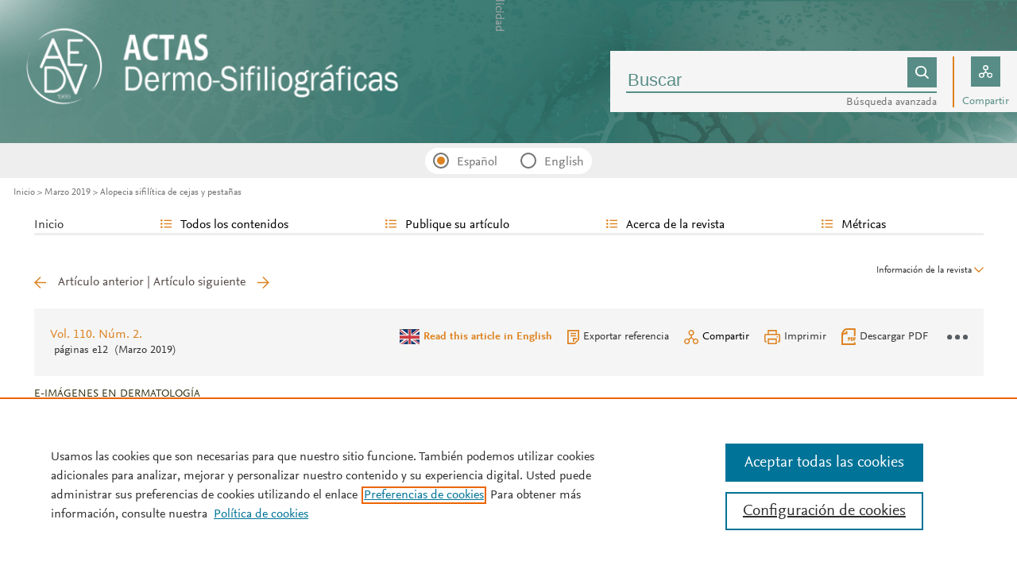

--- FILE ---
content_type: text/html; charset=UTF-8
request_url: https://actasdermo.org/es-alopecia-sifilitica-cejas-pestanas-articulo-S0001731018303351
body_size: 14818
content:
<!DOCTYPE html PUBLIC "-//W3C//DTD XHTML 1.0 Strict//EN" "http://www.w3.org/TR/xhtml1/DTD/xhtml1-strict.dtd">
<html xmlns="http://www.w3.org/1999/xhtml" lang="es">
<head>
	<meta content="width=device-width, initial-scale=1" name="viewport" />
<meta name="csrf-token" content="5b253c53a769b8273d5552493ffb9bad3bdee5d88882770191911f9cd4f3a2a2" />
<meta name="tdm-reservation" content="1" />
<meta name="tdm-policy" content="https://www.elsevier.com/tdm/tdmrep-policy.json" />
<meta name="id_web" content="1 " />
<meta name="thumbnail" content="https://static.elsevier.es/portadas_revistas/00017310.jpeg" />
<meta http-equiv="content-type" content="text/html;charset=UTF-8" />
<meta name="theme-color" content="#dd821f">
<meta property="og:url" content="http://actasdermo.org/es-alopecia-sifilitica-cejas-pestanas-articulo-S0001731018303351" />
<meta property="og:title" content="Alopecia sifil&#237;tica de cejas y pesta&#241;as | Actas Dermo-Sifiliográficas" />

    <meta name="twitter:card" content="summary_large_image" />
    <meta name="twitter:title" content="Alopecia sifil&#237;tica de cejas y pesta&#241;as | Actas Dermo-Sifiliográficas">
            <meta name="twitter:image" content="https://static.elsevier.es/multimedia/00017310/0000011000000002/v1_201903070622/S0001731018303351/v1_201903070622/es/main.assets/gr1.jpeg?idApp=UINPBA000044">
        <meta property="og:image" content="https://static.elsevier.es/multimedia/00017310/0000011000000002/v1_201903070622/S0001731018303351/v1_201903070622/es/main.assets/gr1.jpeg?idApp=UINPBA000044" />
    
<meta property="og:type" content="article" />
    <meta property="description" content="Var&#243;n de 21 a&#241;os&#44; VIH positivo estadio A2 en tratamiento con Genvoya&#174; con buen control&#46; Consult&#243; por p&#233;rdida de" />
    <meta property="og:description" content="Var&#243;n de 21 a&#241;os&#44; VIH positivo estadio A2 en tratamiento con Genvoya&#174; con buen control&#46; Consult&#243; por p&#233;rdida de" />
<meta name="citation_journal_title" content="Actas Dermo-Sifiliográficas">
    <meta name="citation_journal_abbrev" content="Actas Dermosifiliogr"><meta name="citation_publisher" content="Elsevier">
<meta name="citation_author" content="Garc&#237;a-Montero, P&#46;" />
<meta name="citation_author_email" content="garciamonteropablo&#64;gmail&#46;com" />
<meta name="citation_author" content="Repiso-Jim&#233;nez, J&#46;B&#46;" />
<meta name="citation_author" content="Garc&#237;a-Harana, C&#46;" />
<meta name="citation_author_institution" content="Departamento de Dermatolog&#237;a&#44; Hospital Costa del Sol&#44; Marbella&#44; M&#225;laga&#44; Espa&#241;a" />
<meta content="Alopecia sifil&#237;tica de cejas y pesta&#241;as" name="citation_title" />

    <meta name="citation_publication_date" content="2019/03/01">
    <meta content="110" name="citation_volume" />
            <meta content="2" name="citation_issue" />            <meta content="e12" name="citation_firstpage" />        <meta name="citation_doi" content="10.1016/j.ad.2017.09.030">
<meta name="citation_fulltext_html_url" content="https://www.actasdermo.org/es-alopecia-sifilitica-cejas-pestanas-articulo-S0001731018303351">
    <meta name="citation_pdf_url" content="https://www.actasdermo.org/es-pdf-S0001731018303351"><meta name="citation_issn" content="0001-7310">
<meta name="citation_language" content="es">
    <meta name="citation_fulltext_world_readable" content="">			<link rel="shortcut icon" href="https://static.elsevier.es/assets_org_prod/webs/1/images/favicons/favicon.png" />
				<link rel="mask-icon" href="https://static.elsevier.es/assets_org_prod/webs/1/images/favicons/safari-pinned-tab.svg" color="#dd821f" />
				<style>
		body {
			--corp-color: #dd821f		}
	</style>
	<!--<link rel="stylesheet" href="//cdn.jsdelivr.net/jquery.sidr/2.2.1/stylesheets/jquery.sidr.light.min.css">-->
	<link rel="stylesheet" href="https://cdnjs.cloudflare.com/ajax/libs/fancybox/3.2.5/jquery.fancybox.min.css" />
	<link type="text/css" rel="stylesheet" href="https://static.elsevier.es/assets_org_prod/org/css/sidebar-mobile.css" />
			<link type="text/css" rel="stylesheet" href="https://static.elsevier.es/assets_org_prod/item/layout/item-v2.css" />
		<link type="text/css" rel="stylesheet" href="https://static.elsevier.es/assets_org_prod/item/style/item.css" />
		<link type="text/css" rel="stylesheet" href="https://static.elsevier.es/assets_org_prod/org/css/magic-check.min.css" />

	<link type="text/css" rel="stylesheet" href="https://static.elsevier.es/assets_org_prod/org/css/resets.css" />
	<link type="text/css" rel="stylesheet" href="https://static.elsevier.es/assets_org_prod/org/css/components/components.css" />
	<link type="text/css" rel="stylesheet" href="https://static.elsevier.es/assets_org_prod/org/css/global-v2.css" />
	<link type="text/css" rel="stylesheet" href="https://static.elsevier.es/assets_org_prod/org/css/header-v2.css" />
	<link type="text/css" rel="stylesheet" href="https://static.elsevier.es/assets_org_prod/org/css/main-v2.css" />
	<link type="text/css" rel="stylesheet" href="https://static.elsevier.es/assets_org_prod/org/css/footer-v2.css" />


				<link type="text/css" rel="stylesheet" href="https://static.elsevier.es/assets_org_prod/org/css/contenidos/item-v2.css" />
	
			<link type="text/css" rel="stylesheet" href="https://static.elsevier.es/assets_org_prod/org/css/contenidos/busqueda-v2.css" />
	<link type="text/css" rel="stylesheet" href="https://static.elsevier.es/assets_org_prod/org/css/contenidos-v2.css" />
	<link type="text/css" rel="stylesheet" href="https://static.elsevier.es/assets_org_prod/webs/1/css/corporativo.css" />

			<link type="text/css" rel="stylesheet" href="https://static.elsevier.es/assets_org_prod/webs/1/css/propio.css" />
	

	<title>Alopecia sifil&#237;tica de cejas y pesta&#241;as | Actas Dermo-Sifiliográficas</title>
			<!-- OneTrust Cookies Consent Notice start -->
		<script src="https://cdn.cookielaw.org/scripttemplates/otSDKStub.js" type="text/javascript" charset="UTF-8" data-domain-script="fd7d58a0-1a56-474e-ba7b-d4ba68efd0ea" data-document-language="true"></script>
		<script type="text/javascript">
			function OptanonWrapper() {}
		</script>
		<!-- OneTrust Cookies Consent Notice end -->
		<script src="https://code.jquery.com/jquery-3.5.1.min.js" integrity="sha256-9/aliU8dGd2tb6OSsuzixeV4y/faTqgFtohetphbbj0=" crossorigin="anonymous"></script>
	<script type="text/javascript" src="https://code.jquery.com/ui/1.12.1/jquery-ui.min.js" integrity="sha256-VazP97ZCwtekAsvgPBSUwPFKdrwD3unUfSGVYrahUqU=" crossorigin="anonymous"></script>
	<script type="text/javascript" src="https://www.googletagservices.com/tag/js/gpt.js" async defer></script>
	<script type="text/javascript" src="https://cdnjs.cloudflare.com/ajax/libs/fancybox/3.2.5/jquery.fancybox.min.js" async defer></script>
	<script type="text/javascript" src="//cdn.jsdelivr.net/jquery.sidr/2.2.1/jquery.sidr.min.js"></script>
	<script type="text/javascript" src="https://static.elsevier.es/assets_org_prod/org/js/funciones-v2.js"></script>
	<script type="text/javascript" src="https://static.elsevier.es/assets_org_prod/org/js/info-revista.js" defer></script>
	<script type="text/javascript" src="https://static.elsevier.es/assets_org_prod/org/js/sidebars.js" defer></script>
	<script type="text/javascript" src="https://static.elsevier.es/assets_org_prod/org/js/cabecera.js" defer></script>
	<script type="text/javascript" src="https://static.elsevier.es/assets_org_prod/org/js/global.js?v=1.0.2"></script>
	<script type="text/javascript" src="https://static.elsevier.es/assets_org_prod/org/js/menu-principal-v2.js"></script>
	<script type="module" src="https://static.elsevier.es/assets_org_prod/org/js/components/components.js"></script>







			<script type="text/javascript" src="https://static.elsevier.es/assets_org_prod/org/js/contenidos/item.js" defer></script>
				


		<script>
					var rellenar_campos = 'Debe rellenar todos los campos';
					var login_ko = 'Usuario y/o contraseña incorrectos';
					var ver_mas = 'Ver mas';
					var ocultar = 'Ocultar';
					var permiso_m_a = 'Por favor, acceda a su cuenta para consultar el material adicional';
					var login_block = 'Ha realizado demasiados intentos. Intentelo de nuevo mas tarde';
					var pass_ko = 'Las contraseñas no coinciden';
					var clausula_no = 'Debe aceptar la cláusula de privacidad';
					var correo_enviado = 'Se ha enviado un Email a su correo electronico con las instrucciones para restablecer su contraseña';
					var correo_no_enviado = 'El usuario no existe';
					var mail_no_acceso = 'El email especificado no tiene acceso a la publicación.';
				var idioma = 'es';
	</script>


	<script>
	var googletag = googletag || {};
	googletag.cmd = googletag.cmd || [];
</script>


<script type='text/plain' class='optanon-category-4'>
	var necesitaCookieProf=true;

	googletag.cmd.push(function() {

		//superio	
		googletag.defineSlot('/6053/elses.journals', [
			[728, 90],
			[900, 100]
		], 'elsevierjournals_top').addService(googletag.pubads());

		//superior mobile
		googletag.defineSlot('/6053/elses.journals', [
			[300, 40]
		], 'elsevierjournals_top_mobile').addService(googletag.pubads());

		googletag.defineSlot('/6053/elses.journals', [
			[300, 250]
		], 'elsevierjournals_top_mobile2').addService(googletag.pubads());

		googletag.defineSlot('/6053/elses.journals', [
			[360, 90],
			[300, 100]
		], 'elsevierjournals_intra_1').addService(googletag.pubads());

		googletag.defineSlot('/6053/elses.journals', [
			[360, 90],
			[300, 100]
		], 'elsevierjournals_intra_2').addService(googletag.pubads());

		googletag.defineSlot('/6053/elses.journals', [
			[360, 90],
			[300, 100]
		], 'elsevierjournals_intra_3').addService(googletag.pubads());

		googletag.defineSlot('/6053/elses.journals', [
			[430, 100]
		], 'elsevierjournals_middlehome').addService(googletag.pubads());


		googletag.defineSlot('/6053/elses.journals', [
			[180, 180],
			[225, 400],
			[225, 225]
		], 'elsevierjournals_lateral1').addService(googletag.pubads());

		googletag.defineSlot('/6053/elses.journals', [
			[180, 180],
			[225, 400],
			[225, 225]
		], 'elsevierjournals_lateral2').addService(googletag.pubads());

		googletag.defineSlot('/6053/elses.journals', [
			[500, 400],
		], 'elsevierjournals_modal').addService(googletag.pubads());

		googletag.defineSlot('/6053/elses.journals', [
			[300, 240],
		], 'elsevierjournals_modal_mobile').addService(googletag.pubads());


		

							googletag.pubads().setTargeting("es_PUBLICACION", "103");
			var revistaId = 103;
							googletag.pubads().setTargeting("es_PUBLICACION_NOMBRE", "Actas Dermo-Sifiliográficas");
									googletag.pubads().setTargeting("es_ARTICULO", "S0001731018303351");
			googletag.pubads().setTargeting("es_PALABRA", ["NO"]);
				
					googletag.pubads().setTargeting("es_PROFESIONAL", "NO");
		
		googletag.pubads().setTargeting("es_ID_WEB", "1");

		googletag.pubads().setTargeting("es_IDIOMA", "ES");


											googletag.pubads().setTargeting("es_DISCONTINUADA", "NO");
					


		googletag.pubads().collapseEmptyDivs();
		googletag.pubads().enableSingleRequest();
		//googletag.pubads().enableSyncRendering();
		googletag.enableServices();

		// This listener is called when a slot has finished rendering.
		googletag.pubads().addEventListener("slotRenderEnded", (event) => {
			//console.log(event.slot.getSlotElementId()+": render and is empty:"+event.isEmpty);
			if ((event.slot.getSlotElementId() == "elsevierjournals_modal" || event.slot.getSlotElementId() == "elsevierjournals_modal_mobile") && !event.isEmpty) {

				let modal = document.getElementsByClassName("banner-modal")[0];
				let cerrar = document.getElementsByClassName("banner-modal-close")[0];
				modal.style.display = 'block';
				setTimeout(() => modal.style.display = "none", 10000)
				cerrar.onclick = () => modal.style.display = "none";

			}
		});
	});
</script>


	<!--- ANLYTICS V4 ---->
<script async src="https://www.googletagmanager.com/gtag/js?id=G-Q9ZDBPGR65"></script>
<script>
  window.dataLayer = window.dataLayer || [];

  function gtag() {
    dataLayer.push(arguments);
  }
  gtag('js', new Date());

  dimensiones = {"dimension1":"103","dimension2":"Actas Dermo-Sifiliogr\u00e1ficas","dimension6":"ABIERTO","dimension9":"es","dimension10":"S0001731018303351","dimension19":"S300","dimension11":"Alopecia sifil\u00edtica de cejas y pesta\u00f1as","dimension12":"76883","dimension13":"e-Im\u00e1genes en Dermatolog\u00eda","dimension14":"REGULAR_ARTICLE","dimension15":"NULL","dimension17":"HTML","dimension18":"1"};

  gtag('config', 'G-Q9ZDBPGR65', dimensiones);
</script>	</head>
<body class="es-theme-bright-default revista-b-revista es">
    <div class="banner" id="banner-top">
    <div id="elsevierjournals_top" style="border:none" align="center" class='desktop'>
        <script type='text/plain' class='optanon-category-4'>
            googletag.cmd.push(function() {
                googletag.display('elsevierjournals_top');
            });
        </script>
    </div>
    <div id="elsevierjournals_top_mobile" style="border:none" align="center" class='mobile'>
        <script type='text/plain' class='optanon-category-4'>
            googletag.cmd.push(function() {
                googletag.display('elsevierjournals_top_mobile');
            });
        </script>
    </div>
    <div id="elsevierjournals_top_mobile2" style="border:none" align="center" class='mobile'>
        <script type='text/plain' class='optanon-category-4'>
            googletag.cmd.push(function() {
                googletag.display('elsevierjournals_top_mobile2');
            });
        </script>
    </div>
</div><header>
    <div class="suscribase">
	</div><div class="logo-buscador desktop">
	<div class="trans">
		<div class="logo">
			<a href='/'>
				<div class='img'>
																					
				</div>
			</a>
		</div>
		<div class="buscador">

			<div class="box-buscador">
				<div class="open capa-buscador">
					<div class="busqueda">
	<form class="frmBuscador" action="/es-buscador" method="get">
		<div class="input quick-search-container-component">
    <input class="obligatorio" type="text" name="txtBuscador" value="" placeholder="Buscar" maxlength="400" autocomplete="off" />
    <div class="suggestions-container">
        <div class="suggestions-control">
            <div class="suggestion-control-title">Sugerencias</div>
            <div class="suggestion-control-search btn-02">Encontrar todos los resultados</div>
        </div>

        <div class="suggestions-container-items"></div>
    </div>
</div>		<div class="btn-buscar"><input type="submit" value="" class="lupa_blanca" /></div>
	</form>
</div>					<div class="busqueda-avanzada"><a href="es-busqueda-avanzada">Búsqueda avanzada</a></div>
				</div>
				<div class="compartir">
					<div class='capa-compartir close'>
						<div class="icos-compartir ">
							<div class="twitter"><a href='/es-compartir-twitter?item=S0001731018303351&token=5b253c53a769b8273d5552493ffb9bad3bdee5d88882770191911f9cd4f3a2a2' class="twitter-g" target="_blank" rel="noopener noreferrer nofollow"></a></div>
<div class="facebook"><a href='/es-compartir-facebook?item=S0001731018303351&token=5b253c53a769b8273d5552493ffb9bad3bdee5d88882770191911f9cd4f3a2a2' class="facebook-g" target="_blank" rel="noopener noreferrer nofollow"></a></div>
<div class="bluesky"><a href='/es-compartir-bluesky?item=S0001731018303351&token=5b253c53a769b8273d5552493ffb9bad3bdee5d88882770191911f9cd4f3a2a2' class="bluesky-g" target="_blank" rel="noopener noreferrer nofollow"></a></div>
<div class='linkedin'><a href='/es-compartir-linkedin?item=S0001731018303351&token=5b253c53a769b8273d5552493ffb9bad3bdee5d88882770191911f9cd4f3a2a2' class='linkedin-g' target='_blank' rel="noopener noreferrer nofollow"></a></div>
<div class="whatsup mobile"><a target="_blank" rel="noopener noreferrer nofollow" href="whatsapp://send?text=http://actasdermo.org/es-alopecia-sifilitica-cejas-pestanas-articulo-S0001731018303351" data-action="share/whatsapp/share" class="whatsup-g"></a></div>
<div class="sobre"><a href='mailto:?subject=Recomendaci%C3%B3n%20de%20lectura%20%20Alopecia%20sifil%C3%ADtica%20de%20cejas%20y%20pesta%C3%B1as&body=https://www.actasdermo.org/es-alopecia-sifilitica-cejas-pestanas-articulo-S0001731018303351' class="sobre_g_claro" target="_blank" rel="noopener noreferrer nofollow"></a></div>						</div>
					</div>
					<div class="btn-compartir">
						<input type="button" name="btn-compartir" id="txt" class="compartir-bl" />
						<div>Compartir</div>
					</div>
				</div>
			</div>
		</div>
		<div class="clear"></div>
	</div>
</div><div class="accesos-revista ">
	<div class=' desp-hamb-left hamb-left ico mobile'></div>

	<input type="hidden" value="es" id="idioma"/>
	<div class="idiomas desktop">
	
	
	<input type="radio" id='idioma_es' name="cmbIdioma" class="magic-radio"  value="es" checked/><label for="idioma_es"> Español</label>	<input type="radio" id='idioma_en' name="cmbIdioma" class="magic-radio"  value="en"  /><label for="idioma_en"> English</label>			
	
	</div>
	<div class="accesos">
					<a href='/es-guia-autores'>
				<div class='guia-autores ico mobile'></div>
			</a>
		


		<div class='compartir-g ico mobile desp' rel="social"></div>
		<div class="caja-desp mid social">
			<div class="top"></div>
			<div class="bottom">
				<div class="content">
					<div class="titulo">Compartir</div>
					<div class="cerrar" rel="social"></div>
					<div class="clear"></div>
					<div class="icos-compartir">
						<div class="twitter"><a href='/es-compartir-twitter?item=S0001731018303351&token=5b253c53a769b8273d5552493ffb9bad3bdee5d88882770191911f9cd4f3a2a2' class="twitter-g" target="_blank" rel="noopener noreferrer nofollow"></a></div>
<div class="facebook"><a href='/es-compartir-facebook?item=S0001731018303351&token=5b253c53a769b8273d5552493ffb9bad3bdee5d88882770191911f9cd4f3a2a2' class="facebook-g" target="_blank" rel="noopener noreferrer nofollow"></a></div>
<div class="bluesky"><a href='/es-compartir-bluesky?item=S0001731018303351&token=5b253c53a769b8273d5552493ffb9bad3bdee5d88882770191911f9cd4f3a2a2' class="bluesky-g" target="_blank" rel="noopener noreferrer nofollow"></a></div>
<div class='linkedin'><a href='/es-compartir-linkedin?item=S0001731018303351&token=5b253c53a769b8273d5552493ffb9bad3bdee5d88882770191911f9cd4f3a2a2' class='linkedin-g' target='_blank' rel="noopener noreferrer nofollow"></a></div>
<div class="whatsup mobile"><a target="_blank" rel="noopener noreferrer nofollow" href="whatsapp://send?text=http://actasdermo.org/es-alopecia-sifilitica-cejas-pestanas-articulo-S0001731018303351" data-action="share/whatsapp/share" class="whatsup-g"></a></div>
<div class="sobre"><a href='mailto:?subject=Recomendaci%C3%B3n%20de%20lectura%20%20Alopecia%20sifil%C3%ADtica%20de%20cejas%20y%20pesta%C3%B1as&body=https://www.actasdermo.org/es-alopecia-sifilitica-cejas-pestanas-articulo-S0001731018303351' class="sobre_g_claro" target="_blank" rel="noopener noreferrer nofollow"></a></div>					</div>

				</div>
			</div>
		</div>

		<a href='es-busqueda-avanzada'>
			<div class='btn-desp desp-buscador lupa-g ico mobile'></div>
		</a>
							<div class='desp-hamb-right hamb-right ico mobile'></div>
		
	</div>
</div><div class="breadcumb desktop">
	<div class='ruta'>

		
			<a href="/">Inicio</a>
			
				
				<a href="/es-vol-110-num-2-sumario-S0001731019X00022">Marzo 2019</a>
			
				
				<a href="/es-alopecia-sifilitica-cejas-pestanas-articulo-S0001731018303351">Alopecia sifilítica de cejas y pestañas</a>
					


	</div>
</div>

</header><main>

    <div class="container">
        <nav class="menu menu-dinamico menu-revista desktop">
	<ul class="menu-list">
									<li class="
			 
									">
											<a href="/es" >Inicio</a>
														</li>
							<li class="
			subitems 
									">
											Todos los contenidos																<ul>
																								<li class="">
										<a href="/es-ultimos-articulos"  >Últimos artículos publicados</a>
									</li>
																																<li class="">
										<a href="/es-ahead-of-print"  >Ahead of print</a>
									</li>
																																<li class="">
										<a href="/es-vol-117-num-2-sumario-S0001731025X00193"  >Último número</a>
									</li>
																																<li class="">
										<a href="/es-numeros-anteriores"  >Todos los números </a>
									</li>
																																<li class="">
										<a href="/es-suplementos"  >Suplementos</a>
									</li>
																																<li class="">
										<a href="https://www.actasdermo.org/es-multimedia"  >Multimedia</a>
									</li>
																																<li class="">
										<a href="https://museoolavide.aedv.es/biblioteca/actas-dermo-sifiliograficas/" target='_blank' rel='noopener noreferer' >Archivo histórico 1909-1970</a>
									</li>
																																<li class="">
										<a href="/es-alerta-email"  >Suscríbase a la <i>newsletter</i></a>
									</li>
																					</ul>
									</li>
							<li class="
			subitems 
									">
											Publique su artículo																<ul>
																								<li class="">
										<a href="/es-guia-autores"  >Guía para autores</a>
									</li>
																																<li class="">
										<a href="/es-envio-manuscritos"  >Envío de manuscritos</a>
									</li>
																																<li class="">
										<a href="https://www.elsevier.com/editors/perk" target='_blank' rel='noopener noreferer' >Ética editorial</a>
									</li>
																																<li class="">
										<a href="/es-open-access"  >Opción Open Access</a>
									</li>
																																<li class="">
										<a href="https://webshop.elsevier.com/language-editing/" target='_blank' rel='noopener noreferer' >Servicios de edición</a>
									</li>
																					</ul>
									</li>
							<li class="
			subitems 
									">
											Acerca de la revista																<ul>
																								<li class="">
										<a href="/es-acerca-revista"  >Alcance y objetivos</a>
									</li>
																																<li class="">
										<a href="/es-comite-editorial"  >Comité editorial</a>
									</li>
																					</ul>
									</li>
							<li class="
			subitems 
									">
											Métricas																<ul>
																								<li class="">
										<a href="/es-mas-leidos"  >Lo más leído</a>
									</li>
																																<li class="">
										<a href="/es-mas-citado"  >Lo más citado</a>
									</li>
																																<li class="">
										<a href="/es-mas-populares"  >Más populares</a>
									</li>
																																<li class="">
										<a href="/es-metricas"  >Todas las métricas</a>
									</li>
																					</ul>
									</li>
						</ul>
</nav>        <div id="intrabanner" class="banner" align="center">


        <div id="elsevierjournals_intra_1">
        <script type='text/plain' class='optanon-category-4'>
            googletag.cmd.push(function() {
                googletag.display('elsevierjournals_intra_1');
            });
        </script>
    </div>

    <div id="elsevierjournals_intra_2">
        <script type='text/plain' class='optanon-category-4'>
            googletag.cmd.push(function() {
                googletag.display('elsevierjournals_intra_2');
            });
        </script>
    </div>

    <div id="elsevierjournals_intra_3">
        <script type='text/plain' class='optanon-category-4'>
            googletag.cmd.push(function() {
                googletag.display('elsevierjournals_intra_3');
            });
        </script>
    </div>


</div>        <div class="info-revista" style='display:none'>
	<div class='titulo-revista mobile'>Actas Dermo-Sifiliográficas</div>
	<div class="row">

		<div class="portada cell">

	<a href='https://static.elsevier.es/portadas_revistas/00017310.jpeg'  target='_blank' rel='noopener noreferrer'><img src='https://static.elsevier.es/portadas_revistas/00017310.jpeg' alt='Actas Dermo-Sifiliográficas' /></a>	<div class="issns">
		ISSN: 0001-7310<BR />
			</div>


</div><div id="descripcion" class='descripcion cell'>
	<div class="texto">
		<p>Actas Dermo-Sifiliográficas es la publicación oficial de la Academia Española de Dermatología y Venereología (AEDV). Actas Dermo-Sifiliográficas, fundada en 1909, es la más antigua de las revistas médicas mensuales editadas en España. En el año 2006 ha sido indexada en la base de datos de Medline, y se ha convertido en uno de los vehículos de expresión de la medicina española más actuales y modernos. Todos los artículos son sometidos a un riguroso proceso de revisión por pares y a una cuidadosa corrección de estilo, tanto literario como científico. Junto a las clásicas secciones de Originales y Casos clínicos, destacan las Revisiones, Casos para el diagnóstico y Crítica de libros.
En resumen, Actas Dermo-Sifiliográficas constituye una publicación imprescindible para quien necesite estar al día en todos los aspectos de la Dermatología española y mundial.
</p>	</div>
	<span class="ver-mas">Ver más</span>



	


			<div class='info-revista-descripcion-mensaje'>
			<!--span class="contenido_es">

<div style="display:flex;justify-content:center;align-items:flex-start">
<div><img src="https://static.elsevier.es/assets_org_prod/org/images/metricas.svg"></div>
<div class='texto'>

<b>Con su JCI  2023, Actas Dermo-Sifiliográficas es Q1 y se posiciona la revista nº 15 de 94 en Dermatología</b>
    <br/> 
    </div>
</div>
</span>

<span class="contenido_en">
<div style="display:flex;justify-content:center;align-items:flex-start">
<div><img src="https://static.elsevier.es/assets_org_prod/org/images/metricas.svg"></div>
<div class='texto'>

<b>With JCI 2023, Actas Dermo-Sifiliográficas is Q1 and is ranked number 15 of 94 in Dermatology</b>
    <br/>    
    </div>
</div>
</span-->		</div>
	


</div><div class="index cell">
            <h4>Indexada en:</h4>
        <p>Scopus, Medline, Directory of Open Access Journals (DOAJ), Emerging Sources Citation Index (ESCI)</p>
        <span class="ver-mas">Ver más</span>
        <h4 class='inline'>S&iacute;guenos:</h4>
    <span class="icos-social">
                        <div class="twitter"><a href='https://twitter.com/actasds' class="twitter-g" target="_blank" rel="noopener noreferrer">Twitter</a></div>        <div class="facebook"><a href='https://www.facebook.com/ActasDermosifiliograficas/' class="facebook-g" target="_blank" rel="noopener noreferrer">Facebook</a></div>                                    <div class="rss"><a href='/es-rss-ultimo' class="rss-g" target="_blank" rel="noopener noreferrer">RSS</a></div>
            <div class="newsletter"><a href='/es-alerta-email' class="sobre_g_claro">Alerta email</a></div>
        

    </span>

    </div>


    <div class="cell">
        <div class="metricas">
                        
                                                <div class="metricas-caja">
    <div class="caja-desp journalimpactfactor">
        <div class="top">
            <div class="triangulo"></div>
        </div>
        <div class="bottom">
            <div class="content">
                <div class="cerrar" rel="journalimpactfactor"></div>
                <div class="clear"></div>
                <div class="clear titulo-desp">Factor de impacto</div>
                <p>El factor de impacto mide la media del número de citaciones recibidas en un año por trabajos publicados en la publicación durante los dos años anteriores.                                            <br /><br />&copy; Clarivate Analytics, Journal Citation Reports 2025                    
                </p>

                <a href='/es-metricas#journalimpactfactor'>Ver más</a>

            </div>
        </div>
    </div>
    <div class="metricas-caja-top">
        <div class='metricas-caja-titulo'>Factor de impacto 2024</div>
        <div class='metricas-caja-info info-g desp' rel="journalimpactfactor"></div>
    </div>
    <div class="metricas-caja-metrica">2,8 </div>
</div>
            
                                                <div class="metricas-caja">
    <div class="caja-desp citescore">
        <div class="top">
            <div class="triangulo"></div>
        </div>
        <div class="bottom">
            <div class="content">
                <div class="cerrar" rel="citescore"></div>
                <div class="clear"></div>
                <div class="clear titulo-desp">Citescore</div>
                <p>CiteScore mide la media de citaciones recibidas por artículo publicado.                    
                </p>

                <a href='/es-metricas#citescore'>Ver más</a>

            </div>
        </div>
    </div>
    <div class="metricas-caja-top">
        <div class='metricas-caja-titulo'>Citescore 2024</div>
        <div class='metricas-caja-info info-g desp' rel="citescore"></div>
    </div>
    <div class="metricas-caja-metrica">2,1 </div>
</div>
            
                                                <div class="metricas-caja">
    <div class="caja-desp sjr">
        <div class="top">
            <div class="triangulo"></div>
        </div>
        <div class="bottom">
            <div class="content">
                <div class="cerrar" rel="sjr"></div>
                <div class="clear"></div>
                <div class="clear titulo-desp">SJR</div>
                <p>SJR es una prestigiosa métrica basada en la idea de que todas las citaciones no son iguales. SJR usa un algoritmo similar al page rank de Google; es una medida cuantitativa y cualitativa al impacto de una publicación.                    
                </p>

                <a href='/es-metricas#sjr'>Ver más</a>

            </div>
        </div>
    </div>
    <div class="metricas-caja-top">
        <div class='metricas-caja-titulo'>SJR 2024</div>
        <div class='metricas-caja-info info-g desp' rel="sjr"></div>
    </div>
    <div class="metricas-caja-metrica">0,401 </div>
</div>
            
                                                <div class="metricas-caja">
    <div class="caja-desp snip">
        <div class="top">
            <div class="triangulo"></div>
        </div>
        <div class="bottom">
            <div class="content">
                <div class="cerrar" rel="snip"></div>
                <div class="clear"></div>
                <div class="clear titulo-desp">SNIP</div>
                <p>SNIP permite comparar el impacto de revistas de diferentes campos temáticos, corrigiendo las diferencias en la probabilidad de ser citado que existe entre revistas de distintas materias.                    
                </p>

                <a href='/es-metricas#snip'>Ver más</a>

            </div>
        </div>
    </div>
    <div class="metricas-caja-top">
        <div class='metricas-caja-titulo'>SNIP 2024</div>
        <div class='metricas-caja-info info-g desp' rel="snip"></div>
    </div>
    <div class="metricas-caja-metrica">0,735 </div>
</div>
            
                        </div>

        <a href='/es-metricas'>
            <div class="ver-mas">Ver más métricas</div>
        </a>

    </div>



	</div>

			<div class='open-access'>
							<a href='/es-open-access'>
					<div class='btn-flecha'>Opción Open Access<span class='flecha'></span></div>
				</a>
					</div>
	
</div>
<div class="ocultar desktop mostrar">

	<div class='btn-ocultar' style='display:none'>Ocultar <div class='flecha-an-ar-corp'></div>
	</div>
	<div class='btn-mostrar' >Información de la revista <div class='flecha-an-ar-corp'></div>
	</div>
</div>        <div id="info-item" class="margin">
    	
		<div class="nav">
							<a class='anterior ' href='/es-melanosis-vulvar-extensa-articulo-S0001731018304368'>Artículo anterior</a>
				|
				<a class='siguiente ' href='/es-granuloma-anular-pseudolinfomatoso-una-variante-articulo-S0001731018302059'>Artículo siguiente</a>
					</div>

	
    <div class="item-opciones desktop">

        <div class="info-sumario-item"> <a href='/es-vol-110-num-2-sumario-S0001731019X00022'><span class='volumen'>Vol. 110. Núm. 2.</span></a><div class='sumarioPaginas'><span class='paginas'>P&aacute;ginas e12</span> <span class='fecha-trans'>(Marzo 2019)</span></div> </div>
        <div class="opciones">

            
                     <div class="opcion traduccion en"><a href='/es-syphilitic-alopecia-eyebrows-eyelashes-articulo-S1578219018304396'>Read this article in English</a></div>    
            
            <div class="opcion exportar"><a href='/es-exportar-rif-S0001731018303351'>Exportar referencia</a></div>
            <div class="opcion compartir desp" rel="compartir-item"><span>Compartir</span></div>
            <div class='caja-desp compartir-item'>
                <div class='top'></div>
                <div class='bottom'>
                    <div class='content'>
                        <div class='titulo'>Compartir</div>
                        <div class='cerrar' rel='compartir-item'></div>
                        <div class='clear'></div>
                        <div class='icos-compartir'>
                            <div class='twitter'><a href='/es-compartir-twitter?item=S0001731018303351&token=5b253c53a769b8273d5552493ffb9bad3bdee5d88882770191911f9cd4f3a2a2' class='twitter-g' target='_blank' rel="noopener noreferrer nofollow">Twitter</a></div>
                            <div class='facebook'><a href='/es-compartir-facebook?item=S0001731018303351&token=5b253c53a769b8273d5552493ffb9bad3bdee5d88882770191911f9cd4f3a2a2' class='facebook-g' target='_blank' rel="noopener noreferrer nofollow">Facebook</a></div>
                            <div class='bluesky'><a href='/es-compartir-bluesky?item=S0001731018303351&token=5b253c53a769b8273d5552493ffb9bad3bdee5d88882770191911f9cd4f3a2a2' class='bluesky-g' target='_blank' rel="noopener noreferrer nofollow">Bluesky</a></div>
                            <div class='linkedin'><a href='/es-compartir-linkedin?item=S0001731018303351&token=5b253c53a769b8273d5552493ffb9bad3bdee5d88882770191911f9cd4f3a2a2' class='linkedin-g' target='_blank' rel="noopener noreferrer nofollow">Linkedin</a></div>
                            <div class='whatsup mobile'><a target='_blank' rel="noopener noreferrer nofollow" href='whatsapp://send?text=http://actasdermo.org/es-alopecia-sifilitica-cejas-pestanas-articulo-S0001731018303351' data-action='share/whatsapp/share' class='whatsup-g'>whatsapp</a></div>
                            <div class='sobre'><a href='mailto:?subject=Recomendaci%C3%B3n%20de%20lectura%20%20Alopecia%20sifil%C3%ADtica%20de%20cejas%20y%20pesta%C3%B1as&body=https://www.actasdermo.org/es-alopecia-sifilitica-cejas-pestanas-articulo-S0001731018303351' class='sobre_g_claro' target='_blank' rel="noopener noreferrer nofollow">E-mail</a></div>
                        </div>
                    </div>
                </div>
            </div>
            <div class="opcion imprimir"><a href='javascript:imprimirItem()'><span>Imprimir</a></span></div>
                                                <a target="_blank" rel="noopener noreferrer" href='/es-pdf-S0001731018303351'>
                        <div class="opcion descargar-pdf"><span>Descargar PDF</span></div>
                    </a>
                                        
            <div class="opcion tres-puntos-g mas-opciones desp" rel="more"></div>
            <div class="caja-desp more">
                <div class="top">
                    <div class="triangulo"></div>
                </div>
                <div class="bottom opcion">
                    <div class="content">
                        <div class="titulo">Más opciones de artículo</div>
                        <div class="cerrar" rel="more"></div>
                        <div class="clear"></div>
                        <div class="estadisticas"><a href='/es-estadisticas-S0001731018303351'>Estadísticas</a></div>
                    </div>
                </div>
            </div>
        </div>
        <div class="clear"></div>
    </div>

    <div class="principal">

        



        <div class="cabecera">

            <div class="info-sumario-item mobile"> <a href='/es-vol-110-num-2-sumario-S0001731019X00022'><span class='volumen'>Vol. 110. Núm. 2.</span></a><div class='sumarioPaginas'><span class='paginas'>P&aacute;ginas e12</span> <span class='fecha-trans'>(Marzo 2019)</span></div> </div>

            <!--CABECERA-->
                            <section>
                    <div class="elsevierItemCabecera">
                        <span class="elsevierStyleTextfn">E-Im&#225;genes en Dermatolog&#237;a</span>                    </div>
                </section>
            
            <!--DOI-->


            <section>



                                    <div class="elsevierItemDoi">
                        <div class='elsevierItemDoi'>DOI: <a href='/es-alopecia-sifilitica-cejas-pestanas-articulo-S0001731018303351'>10.1016/j.ad.2017.09.030</a></div>                     </div>
                




                                    <div class="elsevierItemOpenAccess">
                        <div class='acceso-item'>
                            <div class='candado-corp'></div> Acceso a texto completo                        </div>
                    </div>
                                <div class='clear'></div>

                
            </section>

            <div class='clear'></div>

            <!--TITULO-->
            <section>
                <div class="elsevierItemTitulo">
                    Alopecia sifil&#237;tica de cejas y pesta&#241;as                </div>
            </section>

            <!--SUBTITULO-->
            

            <!--TITULOS ALTERNATIVOS-->
                            <section>
                    <div class="elsevierItemTitulosAlternativos">
                                                                                    <div class='elsevierItemTituloAlternativo'>Syphilitic Alopecia of the Eyebrows and Eyelashes</div>
                                                                        </div>
                </section>
            

            <section class="mobile">
                <div class="elsevierItemMobileStatsPdf">
                                            <div class="lecturas">
                            <div class="titulo">Visitas</div>
                            <div class="numero">21166</div>
                        </div>
                                                                <div class="pdf ico-pdf-corp">
                            
                                <a class="" href='/es-download-pdf-S0001731018303351' onclick="gtag('send', 'event', 'PDFDOWNLOAD_103', 'open', 'Revista','103');gtag('event', 'PDFDOWNLOAD_103', {'status': 'open','Revista':'103'});" download='S0001731018303351.pdf'>Descargar PDF</a>
                                                    </div>
                    


                </div>
            </section>

            <!--AUTORES-->
            <section>
                <div class="elsevierItemAutores">
                    <div class='elsevierItemAutoresColaboracion'><span class='elsevierItemAutor'>P&#46; Garc&#237;a-Montero</span><span class='elsevierItemAutorRelaciones'><div class='autorCorrespondencia desp'   rel='cor0005' ><div class='login-g'></div></div><div class='caja-desp-bot caja-autor-correspondencia cor0005'>
							<div class='top'>
								<div class='content'>
									<div class='titulo'>Autor para correspondencia</div> <div class='cerrar' rel='cor0005'></div><div class='clear'></div>
									<div class='correspondencia'>
									<div class='autor-correspondencia'></div><div class='descripcion'><a href='mailto:garciamonteropablo&#64;gmail&#46;com'>garciamonteropablo&#64;gmail&#46;com</a><br/><span class='correspondencia-cor'><br/>Autor para correspondencia&#46;</span></div>
									<div class='clear'></div>
									</div>
									
								</div>
							</div>
							<div class='bottom'>
							
							</div>
			
						</div></span><span class='elsevierItemAutor'>, J&#46;B&#46; Repiso-Jim&#233;nez</span><span class='elsevierItemAutorRelaciones'></span><span class='elsevierItemAutor'>, C&#46; Garc&#237;a-Harana</span><span class='elsevierItemAutorRelaciones'></span></div><div class='elsevierItemAfiliaciones'><div class='elsevierItemAfiliacion'><span class='elsevierItemAfiliacionCentro'>Departamento de Dermatolog&#237;a&#44; Hospital Costa del Sol&#44; Marbella&#44; M&#225;laga&#44; Espa&#241;a</span></div></div>                </div>
            </section>

            <!--ITEMS RELACIONADOS-->

            
            
            <!-- PODCASTS -->
            
            

            
            



        </div>
                    <div class="stats desktop  ">

                <div class="lecturas">
                    <div class="titulo">Este artículo ha recibido</div>
                    <div class="stat"><a href='/es-estadisticas-S0001731018303351'>21166 <span>Visitas</span></div></a>
                                            <div class="stat"><a href="https://www.scopus.com/results/results.uri?src=s&sot=b&s=DOI%2810.1016/j.ad.2017.09.030%29" target="_blank" rel="noopener noreferer">4 <span>Citas</span></a></div>
                                                        </div>

                            </div>
            </div>



</div>



        <div class='cuerpo'>
            <div class="contenido">

                <div id="item" class='margin'>

	

			<article>
			


						<div class="item-anchors desktop">
				<div class="info">Información del artículo</div>
				<div class="right">
					
												<div class="anchor " rel="texto-completo">Texto completo</div>																											<a href='/es-pdf-S0001731018303351' target='_blank' rel="noopener noreferrer">
									<div class="anchor descargar-pdf" rel="descargar-pdf">Descargar PDF</div>
								</a>
																							<a href='/es-estadisticas-S0001731018303351'>
						<div class="anchor estadisticas">Estadísticas</div>
					</a>
																<div class="anchor multimedia tres-puntos-corp desp" rel="multimedia"></div>
						<div class="caja-desp multimedia">
							<div class="top">
								<div class="triangulo"></div>
							</div>
							<div class="bottom">
								<div class="content">
									<div class="cerrar" rel="multimedia"></div>
									<div class='tipo figuras'><div class='tituloTipo'>Figuras (1)</div><div class='elementos'><div class='primeras'><div class='elemento'><span></span><a href='#fig0005'><img src='https://multimedia.elsevier.es/PublicationsMultimediaV1/item/multimedia/thumbnail/S0001731018303351:gr1.jpeg?image=true&image.size=101x0' title='Figuras' style='max-width:101px' class='' loading='lazy' /></a></div></div><div class='clear'></div></div></div>								</div>
							</div>

						</div>
									</div>
				<div class="clear"></div>

			</div>

			


			<!-- RESUMENES Y PALABRASClAVE -->
			

			



			
			
					<!-- GLOSARIO -->
					



					<!--NOMENCLATURA-->
					






					<!--TEXTOCOMPLETO-->
					



						<section id="texto-completo">
							<div class="elSevierItemTextoCompleto">
								<div class="elsevierItemTextoCompletoTitulo">Texto completo</div>

																<div class="elsevierItemTextoCompletoTexto">
									<span class="elsevierStyleSections"><p id="par0005" class="elsevierStylePara elsevierViewall">Varón de 21 años, VIH positivo estadio A2 en tratamiento con Genvoya<span class="elsevierStyleSup">®</span> con buen control. Consultó por pérdida de densidad capilar en cejas y pestañas en las últimas 2 semanas (<a class="elsevierStyleCrossRef" href="#fig0005">fig. 1</a>). Además, refería una erupción cutánea generalizada asintomática de reciente aparición. Reconocía prácticas sexuales de riesgo con hombres, con una media de 5 parejas sexuales al mes. La exploración física evidenció una alopecia parcheada en cejas y pestañas que no afectaba a otras localizaciones. En el tronco se objetivaron lesiones maculo-papulosas, eritematosas y descamativas, asociando otras similares en palmas y plantas, pero con descamación periférica. El paciente no recordaba historia de úlceras genitales en las semanas previas. Ante la sospecha de sífilis secundaria se solicitó una analítica con serologías y se administró penicilina G benzatina 2.400.000<span class="elsevierStyleHsp" style=""></span>UI en dosis única. Una semana más tarde se confirmó el diagnóstico de sospecha al obtenerse un resultado positivo de ELISA para sífilis, RPR 1/32 y TPHA 1/10240. La alopecia sifilítica aparece tan solo en un 4% de los pacientes con sífilis, siendo extremadamente infrecuente la afectación de cejas y pestañas. Un tratamiento adecuado y precoz permite habitualmente una recuperación completa en un periodo de 8-12 semanas (tal y como ocurrió en nuestro caso). Ante estos hallazgos en un paciente joven o con factores de riesgo debemos incluir esta entidad entre los posibles diagnósticos diferenciales.</p><div class='elsevierItemMultimedia' ><div class='elsevierItemMultimediaFloat'><a name='fig0005'></a><div class='elsevierItemMultimediaFigura' ><div class='elsevierItemMultimediaFiguraFigura'><a  onclick="ga('send', 'event', 'IMAGE_103', 'open', 'Revista','103');gtag('event', 'IMAGE_103', {'status': 'open','Revista':'103'});"  href='https://static.elsevier.es/multimedia/00017310/0000011000000002/v1_201903070622/S0001731018303351/v1_201903070622/es/main.assets/gr1.jpeg?xkr=ue/ImdikoIMrsJoerZ+w91sAmkCw32Jed9sZf6jzEuDbFpW7G0NfARZs8afh+9K8v8RN+oFy2ZmalFHXVYo6AiBOdMmRpqsg/oteQW2mmz5OvJ3B1cvCWtjnQn68Eilo+fuOGZlOcmjo6wxziq4tNNiulDwR6GpkCZ6b9PvD0gKdWbeCclbgi9i29A1zj/b1szg/7a2MOC0utIN9Zg6ZB/zAXo2JhqLzHxwY6W89L+RV1vyUrwCQEaviLd7Jgwz9liFhVkxZZrh5wYDfyFXOfBh7fW7CcUdviYJOcVbSY6w=' class='imagen' data-fancybox='imagen' data-caption='Figura 1 '>
											<img src='https://static.elsevier.es/multimedia/00017310/0000011000000002/v1_201903070622/S0001731018303351/v1_201903070622/es/main.assets/thumbnail/gr1.jpeg?xkr=ue/ImdikoIMrsJoerZ+w9/t1/zx4Q/XH5Tma1a/6fSs=' alt='Figura 1' title='Figura 1'/></a><BR/></div><div class='elsevierItemMultimediaFiguraDescripcion'><div class='elsevierItemMultimediaFiguraDescripcionIdiomas'><div class='elsevierItemMultimediaFiguraDescripcionTexto'>Figura 1</div></div></div><div style='clear:both'></div></div></div></div></span>								</div>
							</div>
						</section>
					
					<!--CONFLICTO DE INTERESES-->
					



					<!--AGRADECIMIENTOS-->
					

					<!--APENDICE-->
					
					<!--LECTURA RECOMENDADA-->
					


					<!--BIBLIOGRAFIA-->
					

					
					<!-- BIOGRAFIAS -->
					


					<!-- NOTAS AL PIE - ARTICULO  -->
					


					<!-- NOTAS PIES AUTORES -->
					
						<section>
							<div class="elsevierItemNotasPieAutores">
															</div>
						</section>
					


					<!--COPYRIGHT-->
											<section>
							<div class='elsevierItemCopyright'>
								Copyright &copy; 2018. AEDV							</div>
						</section>
					
				
					</article>
	
</div>
            </div>


            <div class="sidebar">

    <div class="suscribase-newsletter">
    <form method="post" action="/es-alerta-email">
        <h2>Suscríbase a la <i>newsletter</i></h2>
        <input type="email" name="sidrtxtEmail" placeholder="Introduzca su email" class="obligatorio" title="Introduzca su email" />
        <input type="submit" value="" class="btn-01" />

    </form>
</div><div class="banner" id="banner-sidebar-top">
    <div id="elsevierjournals_lateral1" style="border:none" align="center">
        <script type='text/plain' class='optanon-category-4'>
            googletag.cmd.push(function() {
                googletag.display('elsevierjournals_lateral1');
            });
        </script>
    </div>
    <br /><br />
</div><div id="item-herramientas" class="box-opciones">
	<div class="titulo">Herramientas</div>
	<div class="content">
		<ul>
			<li class='desktop bg-flecha-an-de-corp '><a href='javascript:imprimirItem()'>Imprimir</a></li>
			<li class="bg-flecha-an-de-corp"><a href='mailto:?subject=Recomendaci%C3%B3n%20de%20lectura%20%20Alopecia%20sifil%C3%ADtica%20de%20cejas%20y%20pesta%C3%B1as&body=https://www.actasdermo.org/es-alopecia-sifilitica-cejas-pestanas-articulo-S0001731018303351'>Enviar a un amigo</a></li>
			<li class="bg-flecha-an-de-corp"><a href='/es-exportar-rif-S0001731018303351'>Exportar referencia</a></li>
			<li class="bg-flecha-an-de-corp"><a href='http://crossmark.crossref.org/dialog/?doi=http://dx.doi.org/10.1016/j.ad.2017.09.030' target="_blank" rel="noopener noreferrer">CrossMark</a></li>			<li class="bg-flecha-an-de-corp"><a href='http://www.mendeley.com/import/?url=http://actasdermo.org/es-alopecia-sifilitica-cejas-pestanas-articulo-S0001731018303351' target="_blank" rel="noopener noreferrer">Mendeley</a></li>
			<li class="bg-flecha-an-de-corp"><a href='/es-estadisticas-S0001731018303351'>Estadísticas</a></li>
			<li class='plumx'><a target='_blank' rel="noopener noreferrer" href='https://plu.mx/plum/a/?doi=10.1016/j.ad.2017.09.030'>
						<div><img src="https://static.elsevier.es/assets_org_prod/org/images/plumx-logo.png" alt="plumx" /> </div>
					</a></li>		</ul>
	</div>

</div>
<div class="banner" id="banner-sidebar-top">
    <div id="elsevierjournals_lateral2" style="border:none" align="center">
        <script type='text/plain' class='optanon-category-4'>
            googletag.cmd.push(function() {
                googletag.display('elsevierjournals_lateral2');
            });
        </script>
    </div>
</div>
<div class='sociedades' >


	<div class='sociedad'>
	
		
		<img class='logo' src="https://static.elsevier.es/sociedades/103/aedv.png"  alt="Academia Española de Dermatología y Venerología" title='Academia Española de Dermatología y Venerología' width="225px" /> 
		</div>


</div><div class='mod-publique'>
    
    <div class='top'>
        <div class='publique'>Publique en</div>
        <div class='titulo'>Actas Dermo-Sifiliográficas</div>
    </div>
    <div class='opciones'>
        <ul>
                        <li><a href="/es-guia-autores" >Guía para autores</a></li>
            <li><a href="/es-envio-manuscritos" >Envío de manuscritos</a></li>
            <li><a href="https://www.elsevier.com/editors/perk" target='_blank rel='noreferer noopener'>Ética editorial</a></li>
            <li><a href="/es-open-access" >Opción Open Access</a></li>
            <li><a href="https://webshop.elsevier.com/language-editing/" target='_blank rel='noreferer noopener'>Servicios de edición</a></li>
    
        </ul>
    </div>
    <span class='triangulo-equilatero-bottom-right'></span>
</div>    <div class="cope">
        <a class="enlace" href="http://www.publicationethics.org" target="_blank" rel="noopener noreferrer"><img src="https://static.elsevier.es/assets_org_prod/org/images/cope.jpg" alt="cope-logo" /></a>
        <div class="texto">
                            Actas Dermo-Sifiliográficas se adhiere a los principios y procedimientos dictados por el Committee on Publication Ethics (COPE)<br /> <a class="enlace" href="http://www.publicationethics.org" target="_blank" rel="noopener noreferrer">www.publicationethics.org</a>.
                    </div>
    </div>
<div class='sponsors' >
	
	<div class='sociedad'>
	
		
		<a href='https://www.fecyt.es/' target='_blank' rel="noopener noreferrer"><img alt="Sello FECYT" title='Sello FECYT' class='logo' src="https://static.elsevier.es/sociedades/25/sello_fecyt2024.jpg" width="250px" /></a>
		</div>


</div>

</div>                            <a href="/es-pdf-S0001731018303351" target="_blank" rel="noopener noreferrer" class="item-pdf-descarga desktop">Descargar PDF</a>                        <div class="scroll-top"></div>        </div>

    </div>
</main><footer>
    <div class="container">

        <div class="enlaces">
	<div class="cols">
		<div class="left cell desktop">
			<div class="col">
				<h2>Leer</h2>
				<ul>
											<li><a href='/es-ahead-of-print'>Ahead of print</a></li>
										<li><a href='/'>Último número</a></li>

					<li><a href='/es-mas-leidos'>Lo más leído</a></li>
				</ul>
			</div>
			<div class="col">
				<h2>Archivo</h2>
				<ul>
					<li><a href='/es-numeros-anteriores'>Números anteriores</a></li>
											<li><a href='/es-suplementos'>Suplementos</a></li>
										
				</ul>
			</div>
			<div class="clear"></div>
		</div>
		<div class="right cell">
			<div class="col">
	<h2 class="desktop">Publique en esta revista</h2>
	<ul class="desktop">
		            <li><a href="/es-guia-autores" >Guía para autores</a></li>
            <li><a href="/es-envio-manuscritos" >Envío de manuscritos</a></li>
            <li><a href="https://www.elsevier.com/editors/perk" target='_blank rel='noreferer noopener'>Ética editorial</a></li>
            <li><a href="/es-open-access" >Opción Open Access</a></li>
            <li><a href="https://webshop.elsevier.com/language-editing/" target='_blank rel='noreferer noopener'>Servicios de edición</a></li>
    		<li><a href='/es-comite-editorial'>Comité editorial</a></li>
	</ul>
	<h2 class="desktop">Información legal</h2>
	<ul class="">
		<li><a href='/es-permisos-reproduccion'>Permisos de reproducción</a></li>
		<li><a href='https://www.elsevier.com/legal/elsevier-website-terms-and-conditions' target='_blank' rel="noopener noreferrer">Términos y condiciones</a></li>
					<li><a href='https://www.elsevier.com/legal/privacy-policy-es-es' target='_blank' rel="noopener noreferrer">Política de privacidad</a></li>
					</ul>
</div>

<div class="col desktop" align="right">
	<h2>Suscríbase</h2>
	<ul>
				<li><a href='/es-alerta-email'>Alerta por email</a></li>
		<li><a href='/es-rss-ultimo' target="_blank" rel="noopener noreferrer">RSS</a></li>
	</ul>
	</div>			<div class="clear"></div>
		</div>
		<div class="clear"></div>
	</div>
</div>
<div class="contactar desktop">
	<div class="contacto">
		<div class="sobre_g_claro"></div> <a href='/es-contacto'>Contactar</a>
	</div>
	<div class="comite">
		<div class="gente_g_claro"></div> <a href='/es-comite-editorial'>Comité editorial</a>
	</div>
</div>    </div>
    <div class="sep-pie"></div>
    <div class="container">
        <div class="copy-logos">
    <div class="copy">
        Todo el contenido en este sitio: Copyright © 2026 Elsevier España SLU, sus licenciantes, licenciatarios, afiliados y colaboradores. Se reservan todos los derechos, incluidos los de minería de texto y datos, entrenamiento de IA y tecnologías similares. Para todo el contenido de acceso abierto, se aplican los términos de licencia de Creative Commons.<BR/>En este sitio se utilizan Cookies excepto para cierto contenido proporcionado por terceros. Para rechazar o conocer más, visite nuestra página de         <a class='optanon-toggle-display' >Política de Cookies</a>.
        <span class="mobile"><br />Elsevier España S.L.U. © 2026. Todos los derechos reservados</span>
    </div>
    <div class="logos">
        <div class="logo-elsevier-g-b"></div>
        <div class="logo-relx"></div>
    </div>
    <div class="clear"></div>
</div>    </div>

</footer><div id="sidr-left" class="sidr left">
<div class="back">
<div class='titulo-idiomas bg-mundo-corp'>Idiomas</div>
<div class='idiomas'>

	<ul>
	<li><a href='/es' class='active'>Español</a></li>	<li><a href='/en' >English</a></li>			</ul>


</div>
<div class="infoRevista mobile">Actas Dermo-Sifiliográficas</div>
<div class="enlaces">
  
    
	<ul>
				<li class=" " >
							<a href="/es" class="bg-flecha-an-de-corp"   >Inicio</a>
				
				
		</li>
			<li class=" " >
							<span class='bg-flecha-an-ab-corp'>Todos los contenidos</span>
				<input type="checkbox" value="" />
				
				
							<ul>
										
						<li class=" "><a href="/es-ultimos-articulos" class="bg-flecha-an-de-corp"   >Últimos artículos publicados</a></li>
															
						<li class=" "><a href="/es-ahead-of-print" class="bg-flecha-an-de-corp"   >Ahead of print</a></li>
															
						<li class=" "><a href="/es-vol-117-num-2-sumario-S0001731025X00193" class="bg-flecha-an-de-corp"   >Último número</a></li>
															
						<li class=" "><a href="/es-numeros-anteriores" class="bg-flecha-an-de-corp"   >Todos los números </a></li>
															
						<li class=" "><a href="/es-suplementos" class="bg-flecha-an-de-corp"   >Suplementos</a></li>
															
						<li class=" "><a href="https://www.actasdermo.org/es-multimedia" class="bg-flecha-an-de-corp"   >Multimedia</a></li>
															
						<li class=" "><a href="https://museoolavide.aedv.es/biblioteca/actas-dermo-sifiliograficas/" class="bg-flecha-an-de-corp" target='_blank'  >Archivo histórico 1909-1970</a></li>
															
						<li class=" "><a href="/es-alerta-email" class="bg-flecha-an-de-corp"   >Suscríbase a la <i>newsletter</i></a></li>
													</ul>
				
		</li>
			<li class=" " >
							<span class='bg-flecha-an-ab-corp'>Publique su artículo</span>
				<input type="checkbox" value="" />
				
				
							<ul>
										
						<li class=" "><a href="/es-guia-autores" class="bg-flecha-an-de-corp"   >Guía para autores</a></li>
															
						<li class=" "><a href="/es-envio-manuscritos" class="bg-flecha-an-de-corp"   >Envío de manuscritos</a></li>
															
						<li class=" "><a href="https://www.elsevier.com/editors/perk" class="bg-flecha-an-de-corp" target='_blank'  >Ética editorial</a></li>
															
						<li class=" "><a href="/es-open-access" class="bg-flecha-an-de-corp"   >Opción Open Access</a></li>
															
						<li class=" "><a href="https://webshop.elsevier.com/language-editing/" class="bg-flecha-an-de-corp" target='_blank'  >Servicios de edición</a></li>
													</ul>
				
		</li>
			<li class=" " >
							<span class='bg-flecha-an-ab-corp'>Acerca de la revista</span>
				<input type="checkbox" value="" />
				
				
							<ul>
										
						<li class=" "><a href="/es-acerca-revista" class="bg-flecha-an-de-corp"   >Alcance y objetivos</a></li>
															
						<li class=" "><a href="/es-comite-editorial" class="bg-flecha-an-de-corp"   >Comité editorial</a></li>
													</ul>
				
		</li>
			<li class=" " >
							<span class='bg-flecha-an-ab-corp'>Métricas</span>
				<input type="checkbox" value="" />
				
				
							<ul>
										
						<li class=" "><a href="/es-mas-leidos" class="bg-flecha-an-de-corp"   >Lo más leído</a></li>
															
						<li class=" "><a href="/es-mas-citado" class="bg-flecha-an-de-corp"   >Lo más citado</a></li>
															
						<li class=" "><a href="/es-mas-populares" class="bg-flecha-an-de-corp"   >Más populares</a></li>
															
						<li class=" "><a href="/es-metricas" class="bg-flecha-an-de-corp"   >Todas las métricas</a></li>
													</ul>
				
		</li>
		</ul>
</div>
 


</div>
</div><div id="sidr-right" class="sidr mobile right">
<div id="item-opciones" class="box-opciones">
	<div class="titulo">Opciones de artículo</div>
	<div class="content">
		<ul>
			 <li class="bg-flecha-an-de-corp"><a href='/es-syphilitic-alopecia-eyebrows-eyelashes-articulo-S1578219018304396'>Read in English</a></< /li>													<li class="bg-flecha-an-de-corp"><a href='/es-download-pdf-S0001731018303351' onclick="gtag('send', 'event', 'PDFDOWNLOAD_103', 'open', 'Revista','103');gtag('event', 'PDFDOWNLOAD_103', {'status': 'open','Revista':'103'});" download='S0001731018303351.pdf'>Descargar PDF</a></li>								</ul>
	</div>

</div><div id="item-herramientas" class="box-opciones">
	<div class="titulo">Herramientas</div>
	<div class="content">
		<ul>
			<li class='desktop bg-flecha-an-de-corp '><a href='javascript:imprimirItem()'>Imprimir</a></li>
			<li class="bg-flecha-an-de-corp"><a href='mailto:?subject=Recomendaci%C3%B3n%20de%20lectura%20%20Alopecia%20sifil%C3%ADtica%20de%20cejas%20y%20pesta%C3%B1as&body=https://www.actasdermo.org/es-alopecia-sifilitica-cejas-pestanas-articulo-S0001731018303351'>Enviar a un amigo</a></li>
			<li class="bg-flecha-an-de-corp"><a href='/es-exportar-rif-S0001731018303351'>Exportar referencia</a></li>
			<li class="bg-flecha-an-de-corp"><a href='http://crossmark.crossref.org/dialog/?doi=http://dx.doi.org/10.1016/j.ad.2017.09.030' target="_blank" rel="noopener noreferrer">CrossMark</a></li>			<li class="bg-flecha-an-de-corp"><a href='http://www.mendeley.com/import/?url=http://actasdermo.org/es-alopecia-sifilitica-cejas-pestanas-articulo-S0001731018303351' target="_blank" rel="noopener noreferrer">Mendeley</a></li>
			<li class="bg-flecha-an-de-corp"><a href='/es-estadisticas-S0001731018303351'>Estadísticas</a></li>
			<li class='plumx'><a target='_blank' rel="noopener noreferrer" href='https://plu.mx/plum/a/?doi=10.1016/j.ad.2017.09.030'>
						<div><img src="https://static.elsevier.es/assets_org_prod/org/images/plumx-logo.png" alt="plumx" /> </div>
					</a></li>		</ul>
	</div>

</div>
</div><div class="capa-loading">
	<div class="loading"></div>
</div>

<div class="banner banner-modal" style="display:none">
	<div class="modal-content">
		<span class="banner-modal-close">x</span>
		<div id="elsevierjournals_modal" style="border:none" align="center" class='desktop'>
			<script type='text/plain' class='optanon-category-4'>
				googletag.cmd.push(function() {
					googletag.display('elsevierjournals_modal');
				});
			</script>
		</div>
		<div id="elsevierjournals_modal_mobile" style="border:none" align="center" class='mobile'>
			<script type='text/plain' class='optanon-category-4'>
				googletag.cmd.push(function() {
					googletag.display('elsevierjournals_modal_mobile');
				});
			</script>
		</div>
	</div>
</div>



    <link type="text/css" rel="stylesheet" href="https://static.elsevier.es/assets_org_prod/org/css/components/banner-profesional.css" />
    <div class="banner-profesional popup-footer">

        <div class="popup-footer-content profesional">
            <div class='texto'>

                                    <p class='idioma_es active'>¿Es usted profesional sanitario apto para prescribir o dispensar medicamentos?</span>                                                <p class='idioma_en '>Are you a health professional able to prescribe or dispense drugs?</span>                        

                                </div>
            <div class='buttons'>
                <input type='button' class='btn-02 si' value='Sí' />
                <input type='button' class='btn-02 no' value='No' />
            </div>
        </div>

        <div class="popup-footer-content especialidad">
            <div class='texto'>
                                    <p class='idioma_es active'>Ayúdenos a conocerle mejor, indíquenos por favor su especialidad: </p>                                            <p class='idioma_en '>Help us get to know you better by telling us your specialty: </p>                                                    <div class="select-container">
                    <select class="cmb-01" id="banner-profesional-especialidad">
                        <option value="Alergología e inmunología" >Alergología e inmunología</option><option value="Anestesiología y reanimación" >Anestesiología y reanimación</option><option value="Angiología y cirugía vascular" >Angiología y cirugía vascular</option><option value="Atención farmacéutica" >Atención farmacéutica</option><option value="Bioética" >Bioética</option><option value="Cardiología" >Cardiología</option><option value="Cardiología veterinaria" >Cardiología veterinaria</option><option value="Cirugía bucomaxilofacial" >Cirugía bucomaxilofacial</option><option value="Cirugía cardiovascular" >Cirugía cardiovascular</option><option value="Cirugía maxilofacial y odontología" >Cirugía maxilofacial y odontología</option><option value="Cirugía ortopédica traumatológica" >Cirugía ortopédica traumatológica</option><option value="Cirugía torácica" >Cirugía torácica</option><option value="Cuidados auxiliares de enfermería" >Cuidados auxiliares de enfermería</option><option value="Dermatología" selected>Dermatología</option><option value="Endocrinología y nutrición" >Endocrinología y nutrición</option><option value="Endodoncia" >Endodoncia</option><option value="Enfermedades infecciosas y microbiología" >Enfermedades infecciosas y microbiología</option><option value="Enfermería comunitaria y salud pública" >Enfermería comunitaria y salud pública</option><option value="Enfermería pediátrica" >Enfermería pediátrica</option><option value="Estomatología" >Estomatología</option><option value="Farmacia comunitaria" >Farmacia comunitaria</option><option value="Farmacia hospitalaria" >Farmacia hospitalaria</option><option value="Farmacología y terapeutica" >Farmacología y terapeutica</option><option value="Fisioterapia general" >Fisioterapia general</option><option value="Gastroenteorología y hepatología" >Gastroenteorología y hepatología</option><option value="Geriatría" >Geriatría</option><option value="Historia, humanidades y literatura médicas" >Historia, humanidades y literatura médicas</option><option value="Imagen para el diagnóstico" >Imagen para el diagnóstico</option><option value="Inmunología" >Inmunología</option><option value="Medicina de urgencias" >Medicina de urgencias</option><option value="Medicina del deporte" >Medicina del deporte</option><option value="Medicina familiar y comunitaria" >Medicina familiar y comunitaria</option><option value="Medicina general" >Medicina general</option><option value="Medicina intensiva y urgencias" >Medicina intensiva y urgencias</option><option value="Medicina interna" >Medicina interna</option><option value="Medicina legal y forense" >Medicina legal y forense</option><option value="Medicina nuclear y radiodiagnóstico" >Medicina nuclear y radiodiagnóstico</option><option value="Neumología" >Neumología</option><option value="Nutrición y dietética" >Nutrición y dietética</option><option value="Obstetricia y ginecología" >Obstetricia y ginecología</option><option value="Oclusión y articulación temporomandibular" >Oclusión y articulación temporomandibular</option><option value="Oftalmología y optometría" >Oftalmología y optometría</option><option value="Oncología" >Oncología</option><option value="Optometría" >Optometría</option><option value="Otorrinolaringología" >Otorrinolaringología</option><option value="Patología médica" >Patología médica</option><option value="Pediatría" >Pediatría</option><option value="Pequeños animales" >Pequeños animales</option><option value="Psicología clínica" >Psicología clínica</option><option value="Psiquiatría" >Psiquiatría</option><option value="Puericultura" >Puericultura</option><option value="Radiodiagnóstico" >Radiodiagnóstico</option><option value="Radiofarmacia" >Radiofarmacia</option><option value="Reumatología" >Reumatología</option><option value="Salud pública y comunitaria" >Salud pública y comunitaria</option><option value="Senología" >Senología</option><option value="Tecnología farmacéutica" >Tecnología farmacéutica</option><option value="Terapias alternativas" >Terapias alternativas</option><option value="Toxicología" >Toxicología</option><option value="Traumatología y ortopedia" >Traumatología y ortopedia</option><option value="Técnico en emergencias sanitarias" >Técnico en emergencias sanitarias</option><option value="Urgencias" >Urgencias</option><option value="Urología" >Urología</option>                    </select>
                </div>
            </div>
            <div class='buttons'>
                <input type='button' class='btn-02 guardar' value='Guardar' />
                <input type='button' class='btn-02 cancelar' value='Cancelar' />
            </div>
        </div>

                    <div class='popup-footer-idiomas'>
                <span rel='es' class='active'>es</span>                <span rel='en' >en</span>                                            </div>
            </div>
    <script type="text/javascript" src="https://static.elsevier.es/assets_org_prod/org/js/components/banner-profesional.js"></script>
    <script type="text/javascript" src="https://www.google.com/recaptcha/api.js" async defer></script>
    </body>

</html>

--- FILE ---
content_type: text/html; charset=utf-8
request_url: https://www.google.com/recaptcha/api2/aframe
body_size: -105
content:
<!DOCTYPE HTML><html><head><meta http-equiv="content-type" content="text/html; charset=UTF-8"></head><body><script nonce="tgJW1VFsgcyxOzc7KV3sgA">/** Anti-fraud and anti-abuse applications only. See google.com/recaptcha */ try{var clients={'sodar':'https://pagead2.googlesyndication.com/pagead/sodar?'};window.addEventListener("message",function(a){try{if(a.source===window.parent){var b=JSON.parse(a.data);var c=clients[b['id']];if(c){var d=document.createElement('img');d.src=c+b['params']+'&rc='+(localStorage.getItem("rc::a")?sessionStorage.getItem("rc::b"):"");window.document.body.appendChild(d);sessionStorage.setItem("rc::e",parseInt(sessionStorage.getItem("rc::e")||0)+1);localStorage.setItem("rc::h",'1768067495585');}}}catch(b){}});window.parent.postMessage("_grecaptcha_ready", "*");}catch(b){}</script></body></html>

--- FILE ---
content_type: text/css
request_url: https://static.elsevier.es/assets_org_prod/webs/1/css/propio.css
body_size: 1343
content:
:root {
  --hover-one: #dd821f;
}

header .logo-buscador {
  height: 180px;
  background: url("../images/cabecera1.jpg") white no-repeat;
  background-size: 4000px 180px;
}
header .logo-buscador .logo .img {
  background: url("../images/logo-desc-soc.png") no-repeat;
  background-size: cover;
  width: 715px;
  height: 118px;
  margin-left: 30px;
}

.capa-buscador {
  border-color: #578d86;
}
.capa-buscador .busqueda input[type="submit"] {
  background-color: #578d86;
  border-color: #578d86;
}
header .logo-buscador .buscador input[type="button"] {
  background-color: #578d86;
  border-color: #578d86;
}
.capa-buscador .busqueda input::placeholder {
  color: #578d86;
  opacity: 1;
}
.capa-buscador .busqueda input[type="text"] {
  color: #578d86;
  opacity: 1;
}
.capa-buscador .busqueda {
  border-color: #578d86;
}
header .logo-buscador .buscador .box-buscador .campo .busqueda-avanzada a {
  color: #578d86;
}
header .logo-buscador .buscador .box-buscador .compartir {
  color: #578d86;
}

.home.panel .multimedia .content {
  display: flex;
  justify-content: space-between;
  align-items: stretch;
}
.home.panel .multimedia .imagen img {
  height: 305px;
  max-width: 300px;
}
.home.panel .multimedia .item {
  background: #f5f5f5;
  padding: 16px;
  width: 100%;
  margin-left: 20px;
}

.caja-multimedia {
  background: url("../images/multimedia_b8b8b8.png") #ededed no-repeat top 15px
    left 12px;
  background-size: 48px 40px;
  padding: 40px 10px 15px 10px;
  margin-bottom: 25px;
}
.caja-multimedia .titulo {
  color: #dd821f;
  float: right;
  font-size: 17px;
  margin-bottom: 20px;
}
.caja-multimedia img {
  border-top: 2px solid #dd821f;
  margin-bottom: 15px;
}
.caja-multimedia .titulo-item {
  margin-bottom: 24px;
}
.caja-multimedia .titulo-item .titulo {
  font-size: 15px;
  float: none;
  margin-bottom: 24px;
  line-height: 16px;
}
.caja-multimedia .mas-images {
  float: right;
  background: url("../images/flecha-an-de_d78f32.png") no-repeat center right;
  background-size: 7px 12px;
  padding-right: 15px;
}
.caja-multimedia .mas-images a {
  font-size: 12px;
  color: #505050;
}
.caja-multimedia .mas-images a:hover {
  font-size: 12px;
  color: #dd821f;
}

.multimedia .nuevas {
  background: url("../images/multimedia_d78f32.png") #f5f5f5 no-repeat top 12px
    right 17px;
  background-size: 26px 21px;
  padding: 20px 18px;
  border-bottom: 2px solid #dd821f;
}
.multimedia .nuevas .titulo {
  font-size: 14px;
  color: #737373;
  text-transform: uppercase;
  margin-bottom: 20px;
}
.multimedia .nuevas .item {
  margin-bottom: 37px;
}
.multimedia .item .imagen {
  margin-right: 33px;
  float: left;
  width: 354px;
}
.multimedia .item img {
  width: 100%;
}
.multimedia .item .desc {
  float: left;
  width: 362px;
}
.multimedia .item .titulo {
  color: #dd821f;
  font-size: 30px;
  line-height: 34px;
  margin-bottom: 20px;
  text-transform: none;
}
.multimedia .item .autores {
  font-size: 14px;
  color: #737373;
}
.multimedia .anteriores {
  margin-top: 25px;
}
.multimedia .anteriores .item {
  padding: 23px 0px;
  border-bottom: 1px solid #ededed;
}
.multimedia .anteriores .item .titulo {
  font-size: 21px;
  line-height: 26px;
}

#formacion-rev .content {
  background-color: #f5f5f5;
  padding: 53px 28px;
}
#formacion-rev .content .caja-curso {
  width: 315px;
  float: left;
  margin: 45px 28px 45px 28px;
}
#formacion-rev .content .caja-curso .titulo {
  background-color: #578d86;
  color: white;
  padding: 20px 18px;
  font-size: 24px;
}
#formacion-rev .content .caja-curso .desc {
  background: white;
  padding: 35px 45px;
  position: relative;
}
#formacion-rev .content .desc .dato {
  color: #505050;
  font-size: 18px;
  text-transform: lowercase;
  margin-left: 75px;
  margin-bottom: 20px;
}
#formacion-rev .content .desc .dato:before {
  content: "";
  display: inline-block;
  vertical-align: middle;
  position: absolute;
  left: 80px;
  margin-top: 2px;
}
#formacion-rev .content .desc .creditos:before {
  background: url("../images/formacion/creditos_578d86.png") no-repeat;
  background-size: 32px 19px;
  width: 32px;
  height: 19px;
}
#formacion-rev .content .desc .horas:before {
  content: "";
  background: url("../images/formacion/reloj_578d86.png") no-repeat;
  background-size: 24px 24px;
  width: 24px;
  height: 24px;
}
#formacion-rev .content .desc .modulos:before {
  content: "";
  background: url("../images/formacion/libro_578d86.png") no-repeat;
  background-size: 24px 31px;
  width: 24px;
  height: 31px;
}
#formacion-rev .content .desc .btn-01 {
  display: block;
  margin-top: 40px;
  font-size: 20px;
}

#formacion-rev .anteriores .titulo {
  color: #578d86;
  font-size: 24px;
  margin-bottom: 25px;
  margin-top: 25px;
}
#formacion-rev .anteriores ul li {
  margin-bottom: 15px;
}
#formacion-rev .anteriores ul li a {
  color: #505050;
  font-size: 18px;
}
#formacion-rev .anteriores ul li a:hover {
  text-decoration: underline;
  color: #dd821f;
}
#formacion-rev .anteriores ul.lista-corp li::before {
  margin-right: 5px;
  font-size: 25px;
}

#info-item .opciones .traduccion.en::before {background: url(../../../org/images/bandera_inglaterra.jpg) ;background-size:cover;width: 25px;height: 19px;}
#info-item .opciones .traduccion.es::before {background: url(../../../org/images/bandera_espana.png) ;background-size:cover;width: 25px;height: 19px;}

.museo-archivo{display:flex;justify-content: space-between;gap:15px}


@media screen and (min-width: 280px) and (max-width: 1284px) {
  header .logo-buscador .logo .img {
    background: url("../images/logo-soc.png") no-repeat;
    background-size: cover;
    width: 452px;
    height: 108px;
    margin-left: 30px;
  }
}
@media screen and (min-width: 280px) and (max-width: 1000px) {
  header .logo-buscador {
    height: 180px;
    background: url("../images/cabecera2.jpg") white no-repeat;
    background-size: 1000px 180px;
  }
}

@media screen and (min-width: 280px) and (max-width: 575px) {
  .multimedia .item .imagen {
    float: none;
    width: 100%;
  }
  .multimedia .item .desc {
    float: none;
    width: 100%;
  }
}


--- FILE ---
content_type: image/svg+xml
request_url: https://static.elsevier.es/assets_org_prod/webs/1/images-corp/tres-puntos.svg
body_size: 663
content:
<?xml version="1.0" encoding="utf-8"?>
<!-- Generator: Adobe Illustrator 19.0.0, SVG Export Plug-In . SVG Version: 6.00 Build 0)  -->
<svg version="1.1" id="Capa_1" xmlns="http://www.w3.org/2000/svg" xmlns:xlink="http://www.w3.org/1999/xlink" x="0px" y="0px"
	 viewBox="-459 276.3 40 9.7" style="enable-background:new -459 276.3 40 9.7;" xml:space="preserve" fill="#dd821f">
<g id="Production_79_">
	<g>
		<path d="M-454.2,276.3c-2.6,0-4.8,2.2-4.8,4.8c0,2.7,2.2,4.8,4.8,4.8c2.7,0,4.8-2.2,4.8-4.8C-449.3,278.5-451.5,276.3-454.2,276.3
			z"/>
		<path d="M-439,276.3c-2.7,0-4.8,2.2-4.8,4.8c0,2.7,2.2,4.8,4.8,4.8s4.8-2.2,4.8-4.8C-434.2,278.5-436.3,276.3-439,276.3z"/>
		<path d="M-423.8,276.3c-2.7,0-4.8,2.2-4.8,4.8c0,2.7,2.2,4.8,4.8,4.8c2.7,0,4.8-2.2,4.8-4.8C-419,278.5-421.2,276.3-423.8,276.3z"
			/>
	</g>
</g>
</svg>


--- FILE ---
content_type: image/svg+xml
request_url: https://static.elsevier.es/assets_org_prod/webs/1/images-corp/estadisticas.svg
body_size: 383
content:
<?xml version="1.0" encoding="utf-8"?>
<!-- Generator: Adobe Illustrator 19.0.0, SVG Export Plug-In . SVG Version: 6.00 Build 0)  -->
<svg version="1.1" id="Capa_1" xmlns="http://www.w3.org/2000/svg" xmlns:xlink="http://www.w3.org/1999/xlink" x="0px" y="0px"
	 viewBox="0 0 18 15.9" style="enable-background:new 0 0 18 15.9;" xml:space="preserve" fill="#dd821f">
<path d="M8.1,1.5h1.8v12.9H8.1V1.5z M6.6,15.9h4.8V0H6.6L6.6,15.9z M14.7,7.8h1.8v6.6h-1.8V7.8z M13.2,15.9H18V6.3h-4.8V15.9z
	 M1.5,5.7h1.8v8.7H1.5V5.7z M0,15.9h4.8V4.2H0V15.9z"/>
</svg>


--- FILE ---
content_type: image/svg+xml
request_url: https://static.elsevier.es/assets_org_prod/webs/1/images-corp/caja-lecturas-large.svg
body_size: 479
content:
<?xml version="1.0" encoding="utf-8"?>
<!-- Generator: Adobe Illustrator 19.0.0, SVG Export Plug-In . SVG Version: 6.00 Build 0)  -->
<svg version="1.1" id="Capa_1" xmlns="http://www.w3.org/2000/svg" xmlns:xlink="http://www.w3.org/1999/xlink" x="0px" y="0px"
	 viewBox="0 0 228 130" style="enable-background:new 0 0 228 130;" xml:space="preserve" preserveAspectRatio="none">
<style type="text/css">
	.st0{fill:#EEEEEE;}
	.st1{fill:#dd821f;}
	.st2{fill:#B2B2B2;}
</style>
<rect class="st0" width="228" height="130"/>
<g>
	<rect x="0.1" y="128" width="224.4" height="2" fill='#dd821f'/>
	<polygon class="st1" points="228,130 228,121 221,125.5 214.1,130 	"/>
</g>
<path class="st2" d="M205.6,17.7c0.2,0.4,0.3,0.8,0.3,1.2c0,1.5-1.2,2.8-2.8,2.8s-2.8-1.2-2.8-2.8c0-1.5,1.2-2.7,2.8-2.7v-2
	c-2.6,0-4.7,2.1-4.7,4.7c0,2.6,2.1,4.7,4.7,4.7c2.6,0,4.7-2.1,4.7-4.7c0-0.8-0.2-1.5-0.5-2.1L205.6,17.7 M203.1,25.2
	c-5.1,0-9-5-9-6.3c0-1.3,4-6.3,9-6.3c5.1,0,9,5,9,6.3C212.1,20.2,208.2,25.2,203.1,25.2z M203.1,10.7c-5.9,0-11,5.5-11,8.3
	c0,2.7,5.1,8.2,11,8.2c5.9,0,11-5.5,11-8.2C214.1,16.2,209,10.7,203.1,10.7"/>
</svg>
